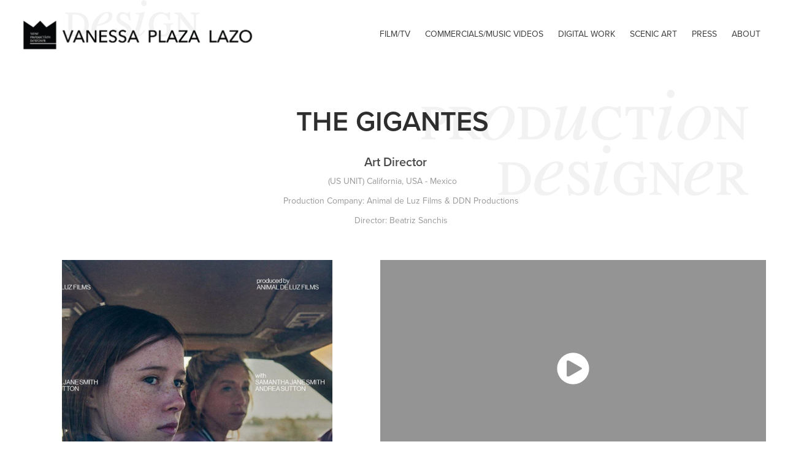

--- FILE ---
content_type: text/html; charset=utf-8
request_url: https://vaneplazalazo.com/the-gigantes
body_size: 8811
content:
<!DOCTYPE HTML>
<html lang="en-US">
<head>
  <meta charset="UTF-8" />
  <meta name="viewport" content="width=device-width, initial-scale=1" />
      <meta name="keywords"  content="Production Design,Art Direction,Reel,Film,Set Design,Production Designer,Art Director,Art Department,Vanessa Plaza Lazo,Vane Plaza Lazo,Plaza Lazo,website,portfolio,art" />
      <meta name="twitter:card"  content="summary_large_image" />
      <meta name="twitter:site"  content="@AdobePortfolio" />
      <meta  property="og:title" content="VANESSA PLAZA LAZO - THE GIGANTES" />
      <meta  property="og:image" content="https://cdn.myportfolio.com/3bb1d034-c6e1-4444-afd5-c71429ff9b42/6dc259ed-4fcc-4f7c-bb4f-da969add582f_rwc_0x0x2684x1492x2684.png?h=f308bc0205ce4d1f3ba4d40334c8d16a" />
        <link rel="icon" href="https://cdn.myportfolio.com/3bb1d034-c6e1-4444-afd5-c71429ff9b42/f27e52c9-e5b3-41b4-bbb6-1f291b74e934_carw_1x1x32.png?h=97145d2168518eeb759498f120650cd6" />
        <link rel="apple-touch-icon" href="https://cdn.myportfolio.com/3bb1d034-c6e1-4444-afd5-c71429ff9b42/38552ba1-a5a0-4606-9a07-a67f1bdc2e73_carw_1x1x180.png?h=915b2aaed3c5869efcb9f17d5711b246" />
      <link rel="stylesheet" href="/dist/css/main.css" type="text/css" />
      <link rel="stylesheet" href="https://cdn.myportfolio.com/3bb1d034-c6e1-4444-afd5-c71429ff9b42/69360e0fe4856bfb73a33a05d2ed673a1767897542.css?h=33f77d922843592e4a496cb6077731f8" type="text/css" />
    <link rel="canonical" href="https://vaneplazalazo.com/the-gigantes" />
      <title>VANESSA PLAZA LAZO - THE GIGANTES</title>
    <script type="text/javascript" src="//use.typekit.net/ik/[base64].js?cb=35f77bfb8b50944859ea3d3804e7194e7a3173fb" async onload="
    try {
      window.Typekit.load();
    } catch (e) {
      console.warn('Typekit not loaded.');
    }
    "></script>
</head>
  <body class="transition-enabled">  <div class='page-background-video page-background-video-with-panel'>
  </div>
  <div class="js-responsive-nav">
    <div class="responsive-nav">
      <div class="close-responsive-click-area js-close-responsive-nav">
        <div class="close-responsive-button"></div>
      </div>
          <div class="nav-container">
            <nav data-hover-hint="nav">
                <div class="gallery-title"><a href="/work" >FILM/TV</a></div>
                <div class="gallery-title"><a href="/adsmusic-video" >Commercials/Music videos</a></div>
                <div class="gallery-title"><a href="/digital-work" >DIGITAL WORK</a></div>
                <div class="gallery-title"><a href="/scenic-art" >SCENIC ART</a></div>
      <div class="page-title">
        <a href="/press" >PRESS</a>
      </div>
      <div class="page-title">
        <a href="/about" >ABOUT</a>
      </div>
            </nav>
          </div>
    </div>
  </div>
  <div class="site-wrap cfix js-site-wrap">
    <div class="site-container">
      <div class="site-content e2e-site-content">
        <header class="site-header">
          <div class="logo-container">
              <div class="logo-wrap" data-hover-hint="logo">
                    <div class="logo e2e-site-logo-text logo-image has-rollover ">
    <a href="/home" class="image-normal image-link">
      <img src="https://cdn.myportfolio.com/3bb1d034-c6e1-4444-afd5-c71429ff9b42/75c0c14a-e782-4b20-8649-155ea8bc32da_rwc_0x0x3350x638x4096.png?h=8b7ce32f547dc63ec2ed601635a2b152" alt="Vanessa Plaza Lazo">
    </a>
    <a href="/home" class="image-rollover image-link">
      <img src="https://cdn.myportfolio.com/3bb1d034-c6e1-4444-afd5-c71429ff9b42/b428e16b-50f7-42d4-833c-17aebe715d9b_rwc_0x0x3350x619x4096.png?h=837abe78f71d1e46a047c75a4d18b4cf" alt="Vanessa Plaza Lazo">
    </a>
</div>
              </div>
  <div class="hamburger-click-area js-hamburger">
    <div class="hamburger">
      <i></i>
      <i></i>
      <i></i>
    </div>
  </div>
          </div>
              <div class="nav-container">
                <nav data-hover-hint="nav">
                <div class="gallery-title"><a href="/work" >FILM/TV</a></div>
                <div class="gallery-title"><a href="/adsmusic-video" >Commercials/Music videos</a></div>
                <div class="gallery-title"><a href="/digital-work" >DIGITAL WORK</a></div>
                <div class="gallery-title"><a href="/scenic-art" >SCENIC ART</a></div>
      <div class="page-title">
        <a href="/press" >PRESS</a>
      </div>
      <div class="page-title">
        <a href="/about" >ABOUT</a>
      </div>
                </nav>
              </div>
        </header>
        <main>
  <div class="page-container" data-context="page.page.container" data-hover-hint="pageContainer">
    <section class="page standard-modules">
      <div class="page-content js-page-content" data-context="pages" data-identity="id:p63084459a132486d63b45597df5f05e4521cbe452a90572a33230">
        <div id="project-canvas" class="js-project-modules modules content">
          <div id="project-modules">
              
              
              
              
              
              <div class="project-module module text project-module-text align- js-project-module e2e-site-project-module-text">
  <div class="rich-text js-text-editable module-text"><div style="line-height:9px; text-align:center;" class="texteditor-inline-lineheight"><br></div><div style="line-height:9px; text-align:center;" class="texteditor-inline-lineheight"><br></div><div style="line-height:9px; text-align:center;" class="texteditor-inline-lineheight"><span style="color:#2f2e2e;" class="texteditor-inline-color"><span style="font-family:vcsm; font-weight:600;"><span style="font-size:45px;" class="texteditor-inline-fontsize">THE GIGANTES</span></span></span></div><div style="line-height:9px; text-align:center;" class="texteditor-inline-lineheight">     </div><div style="line-height:9px; text-align:center;" class="texteditor-inline-lineheight">    <span style="color:#4a4949;" class="texteditor-inline-color"><span style="font-family:vcsm; font-weight:600;"> Art Director</span></span>​​​​​​​   </div><div style="line-height:9px; text-align:center;" class="texteditor-inline-lineheight"><span style="font-size:14px;" class="texteditor-inline-fontsize">(US UNIT) California, USA - Mexico</span></div><div style="line-height:9px; text-align:center;" class="texteditor-inline-lineheight"><span style="font-size:14px;" class="texteditor-inline-fontsize">       Production Company: Animal de Luz Films &amp; DDN Productions</span></div><div style="line-height:9px; text-align:center;" class="texteditor-inline-lineheight"><span style="font-size:14px;" class="texteditor-inline-fontsize">       Director: Beatriz Sanchis</span></div></div>
</div>

              
              
              
              
              
              
              
              
              
              
              
              
              
              <div class="project-module module tree project-module-tree js-js-project-module e2e-site-project-module-tree" >
  <div class="tree-wrapper valign-top">
      <div class="tree-child-wrapper" style="flex: 12">
        
        <div class="project-module module image project-module-image js-js-project-module"  style="padding-top: px;
padding-bottom: px;
  width: 76%;
">

  

  
     <div class="js-lightbox" data-src="https://cdn.myportfolio.com/3bb1d034-c6e1-4444-afd5-c71429ff9b42/795e0891-9f98-4234-89cd-3e69a13fe8eb.jpg?h=30a1096f7bfc7171f0b5814d98b5eccc">
           <img
             class="js-lazy e2e-site-project-module-image"
             src="[data-uri]"
             data-src="https://cdn.myportfolio.com/3bb1d034-c6e1-4444-afd5-c71429ff9b42/795e0891-9f98-4234-89cd-3e69a13fe8eb_rw_1200.jpg?h=0aeed690a52a4ccbd14f22dfbe285d9b"
             data-srcset="https://cdn.myportfolio.com/3bb1d034-c6e1-4444-afd5-c71429ff9b42/795e0891-9f98-4234-89cd-3e69a13fe8eb_rw_600.jpg?h=df34022b23ff3ce3354d672e2f66cfd7 600w,https://cdn.myportfolio.com/3bb1d034-c6e1-4444-afd5-c71429ff9b42/795e0891-9f98-4234-89cd-3e69a13fe8eb_rw_1200.jpg?h=0aeed690a52a4ccbd14f22dfbe285d9b 1000w,"
             data-sizes="(max-width: 1000px) 100vw, 1000px"
             width="1000"
             height="0"
             style="padding-bottom: 142.83%; background: rgba(0, 0, 0, 0.03)"
             
           >
     </div>
  

</div>

        
        
        
        
        
        
        
      </div>
      <div class="tree-child-wrapper" style="flex: 13">
        
        
        <div class="project-module module video project-module-video js-js-project-module" style="padding-top: 0px;
padding-bottom: px;
  width: 100%;
">
    <div class="embed-dimensions" style="max-width: 1280px; max-height: 720px; margin: 0 auto;">
    <div class="embed-aspect-ratio" style="padding-bottom: 56.25%; position: relative; height: 0px;">
        <iframe title="Video Player" class="embed-content" src="https://www-ccv.adobe.io/v1/player/ccv/9Mc2VkQewww/embed?bgcolor=%23191919&lazyLoading=true&api_key=BehancePro2View" frameborder="0" allowfullscreen style="position: absolute; top: 0; left: 0; width: 100%; height: 100%;"></iframe>
    </div>
    </div>

    <div class="project-module module-caption-container js-caption-container align-left">
      <div class="rich-text module-caption js-text-editable"><p><br></p><p>Drowning in debt, JJ, a young woman from the US, escapes from Los Angeles to Baja California, Mexico, looking for an old lover to save her from her tumultuous existence. She is accompanied by Esmeralda, a 14-year-old Mexican teenager who escapes from home and offers her a tempting sum of money if she accepts to take her to see her father. Always with the threat of being discovered, they embark on an adventure through the desert in which JJ's bad decisions will increasingly complicate things; but, along the way, a special relationship will emerge between both of them.</p></div>
    </div>
</div>

        
        
        
        
        
        
      </div>
  </div>
</div>

              
              
              
              
              
              <div class="project-module module text project-module-text align- js-project-module e2e-site-project-module-text" style="padding-top: 87px;
padding-bottom: 0px;
">
  <div class="rich-text js-text-editable module-text"><div style="text-align:center;"><span style="font-family:vcsm; font-weight:600;"><span style="font-size:14px;" class="texteditor-inline-fontsize">YOU MAY ALSO WANT TO SEE</span></span></div></div>
</div>

              
              
              
              
          </div>
        </div>
      </div>
    </section>
          <section class="other-projects" data-context="page.page.other_pages" data-hover-hint="otherPages">
            <div class="title-wrapper">
              <div class="title-container">
              </div>
            </div>
            <div class="project-covers">
                  <a class="project-cover js-project-cover-touch hold-space" href="/fancy-florez-summer-staycation" data-context="pages" data-identity="id:p66204856ce713ceb1ac1a335a780b14a59421529d5f787af15455">
                    <div class="cover-content-container">
                      <div class="cover-image-wrap">
                        <div class="cover-image">
                            <div class="cover cover-normal">

            <img
              class="cover__img js-lazy"
              src="https://cdn.myportfolio.com/3bb1d034-c6e1-4444-afd5-c71429ff9b42/a40ee577-830f-47c8-abbf-e1e3b4fa54dc_carw_5x3x32.png?h=7b5429364c1ae1c32c50b86e4de03fd2"
              data-src="https://cdn.myportfolio.com/3bb1d034-c6e1-4444-afd5-c71429ff9b42/a40ee577-830f-47c8-abbf-e1e3b4fa54dc_car_5x3.png?h=1e1890c6fdfc604e3006b39c9caf7ab8"
              data-srcset="https://cdn.myportfolio.com/3bb1d034-c6e1-4444-afd5-c71429ff9b42/a40ee577-830f-47c8-abbf-e1e3b4fa54dc_carw_5x3x640.png?h=e0570c40c8afaa00e4de43238e9145e8 640w, https://cdn.myportfolio.com/3bb1d034-c6e1-4444-afd5-c71429ff9b42/a40ee577-830f-47c8-abbf-e1e3b4fa54dc_carw_5x3x1280.png?h=fc35a82a01fe98f35c854ee120ea647c 1280w, https://cdn.myportfolio.com/3bb1d034-c6e1-4444-afd5-c71429ff9b42/a40ee577-830f-47c8-abbf-e1e3b4fa54dc_carw_5x3x1366.png?h=9a21e7a158e5f6802f93f2e96552da67 1366w, https://cdn.myportfolio.com/3bb1d034-c6e1-4444-afd5-c71429ff9b42/a40ee577-830f-47c8-abbf-e1e3b4fa54dc_carw_5x3x1920.png?h=b61cf0a3bab05ef17f72faebd27689e6 1920w, https://cdn.myportfolio.com/3bb1d034-c6e1-4444-afd5-c71429ff9b42/a40ee577-830f-47c8-abbf-e1e3b4fa54dc_carw_5x3x2560.png?h=53c0bad10525217f35534953567d6c79 2560w, https://cdn.myportfolio.com/3bb1d034-c6e1-4444-afd5-c71429ff9b42/a40ee577-830f-47c8-abbf-e1e3b4fa54dc_carw_5x3x5120.png?h=1f46e41974aef71b52a2e1915664f999 5120w"
              data-sizes="(max-width: 540px) 100vw, (max-width: 768px) 50vw, calc(1600px / 4)"
            >
                                      </div>
                        </div>
                      </div>
                      <div class="details-wrap">
                        <div class="details">
                          <div class="details-inner">
                              <div class="title preserve-whitespace">FANCY FLOREZ'S SUMMER STAYCATION</div>
                          </div>
                        </div>
                      </div>
                    </div>
                  </a>
                  <a class="project-cover js-project-cover-touch hold-space" href="/murder-myster-makeup" data-context="pages" data-identity="id:p6622e4b15cae1a03b8b1eac254e01308280e4256abff80d204550">
                    <div class="cover-content-container">
                      <div class="cover-image-wrap">
                        <div class="cover-image">
                            <div class="cover cover-normal">

            <img
              class="cover__img js-lazy"
              src="https://cdn.myportfolio.com/3bb1d034-c6e1-4444-afd5-c71429ff9b42/b37c6218-eba6-4af5-9796-97385e508020_carw_5x3x32.jpg?h=9418808f5353a9a680df9de2cd94d006"
              data-src="https://cdn.myportfolio.com/3bb1d034-c6e1-4444-afd5-c71429ff9b42/b37c6218-eba6-4af5-9796-97385e508020_car_5x3.jpg?h=55e0962d0c5bfd103bfb38b3487c6a6f"
              data-srcset="https://cdn.myportfolio.com/3bb1d034-c6e1-4444-afd5-c71429ff9b42/b37c6218-eba6-4af5-9796-97385e508020_carw_5x3x640.jpg?h=0fe894f09622c1de516dc7d932ed973a 640w, https://cdn.myportfolio.com/3bb1d034-c6e1-4444-afd5-c71429ff9b42/b37c6218-eba6-4af5-9796-97385e508020_carw_5x3x1280.jpg?h=274944f0e4286adc98102d23ed6f6aa3 1280w, https://cdn.myportfolio.com/3bb1d034-c6e1-4444-afd5-c71429ff9b42/b37c6218-eba6-4af5-9796-97385e508020_carw_5x3x1366.jpg?h=98c3bf1ea8a431d620b645f34bb654f9 1366w, https://cdn.myportfolio.com/3bb1d034-c6e1-4444-afd5-c71429ff9b42/b37c6218-eba6-4af5-9796-97385e508020_carw_5x3x1920.jpg?h=b80f1f4ecf810b91c32c15b37bd214f8 1920w, https://cdn.myportfolio.com/3bb1d034-c6e1-4444-afd5-c71429ff9b42/b37c6218-eba6-4af5-9796-97385e508020_carw_5x3x2560.jpg?h=5c9828a5df55a9fec27408e64eefa76f 2560w, https://cdn.myportfolio.com/3bb1d034-c6e1-4444-afd5-c71429ff9b42/b37c6218-eba6-4af5-9796-97385e508020_carw_5x3x5120.jpg?h=02cdbd53cbf7eb4687ce97918968b7c6 5120w"
              data-sizes="(max-width: 540px) 100vw, (max-width: 768px) 50vw, calc(1600px / 4)"
            >
                                      </div>
                        </div>
                      </div>
                      <div class="details-wrap">
                        <div class="details">
                          <div class="details-inner">
                              <div class="title preserve-whitespace">MURDER MYSTER &amp; MAKEUP</div>
                          </div>
                        </div>
                      </div>
                    </div>
                  </a>
                  <a class="project-cover js-project-cover-touch hold-space" href="/clotheline" data-context="pages" data-identity="id:p611314247799da65644a8c3dbc96bed8d2a61f494d9c0f6b72389">
                    <div class="cover-content-container">
                      <div class="cover-image-wrap">
                        <div class="cover-image">
                            <div class="cover cover-normal">

            <img
              class="cover__img js-lazy"
              src="https://cdn.myportfolio.com/3bb1d034-c6e1-4444-afd5-c71429ff9b42/f2d2e058-925e-421f-a6dd-5f5ddc6b8f70_carw_5x3x32.png?h=c0deb3a19758c7e3bcdb510c40afb64a"
              data-src="https://cdn.myportfolio.com/3bb1d034-c6e1-4444-afd5-c71429ff9b42/f2d2e058-925e-421f-a6dd-5f5ddc6b8f70_car_5x3.png?h=3c26a1704b20bb0a32acc8aaea804e49"
              data-srcset="https://cdn.myportfolio.com/3bb1d034-c6e1-4444-afd5-c71429ff9b42/f2d2e058-925e-421f-a6dd-5f5ddc6b8f70_carw_5x3x640.png?h=0b9285575f8a72e353c99ecfdb12360c 640w, https://cdn.myportfolio.com/3bb1d034-c6e1-4444-afd5-c71429ff9b42/f2d2e058-925e-421f-a6dd-5f5ddc6b8f70_carw_5x3x1280.png?h=4056618aba8ba9ec5dd11244aee3bf80 1280w, https://cdn.myportfolio.com/3bb1d034-c6e1-4444-afd5-c71429ff9b42/f2d2e058-925e-421f-a6dd-5f5ddc6b8f70_carw_5x3x1366.png?h=edf104c1e7c33e65aefdfd9459c99bfe 1366w, https://cdn.myportfolio.com/3bb1d034-c6e1-4444-afd5-c71429ff9b42/f2d2e058-925e-421f-a6dd-5f5ddc6b8f70_carw_5x3x1920.png?h=0474a2c964c1f86bd9855123ecfdc2ed 1920w, https://cdn.myportfolio.com/3bb1d034-c6e1-4444-afd5-c71429ff9b42/f2d2e058-925e-421f-a6dd-5f5ddc6b8f70_carw_5x3x2560.png?h=f825772fd32fdfbff169a5fc7d45adfc 2560w, https://cdn.myportfolio.com/3bb1d034-c6e1-4444-afd5-c71429ff9b42/f2d2e058-925e-421f-a6dd-5f5ddc6b8f70_carw_5x3x5120.png?h=077ec7223117164c609e65ddfde6481b 5120w"
              data-sizes="(max-width: 540px) 100vw, (max-width: 768px) 50vw, calc(1600px / 4)"
            >
                                      </div>
                        </div>
                      </div>
                      <div class="details-wrap">
                        <div class="details">
                          <div class="details-inner">
                              <div class="title preserve-whitespace">CLOTHESLINE</div>
                          </div>
                        </div>
                      </div>
                    </div>
                  </a>
                  <a class="project-cover js-project-cover-touch hold-space" href="/frank-emmet" data-context="pages" data-identity="id:p61130fb04a5c53bd8abacde5bd32e0f5ffcdf027ed6465473b863">
                    <div class="cover-content-container">
                      <div class="cover-image-wrap">
                        <div class="cover-image">
                            <div class="cover cover-normal">

            <img
              class="cover__img js-lazy"
              src="https://cdn.myportfolio.com/3bb1d034-c6e1-4444-afd5-c71429ff9b42/030c38f2-0e23-4d50-8d52-0dc57c92bb5b_carw_5x3x32.png?h=4666e210951a9a5d3ab956f21c4523f5"
              data-src="https://cdn.myportfolio.com/3bb1d034-c6e1-4444-afd5-c71429ff9b42/030c38f2-0e23-4d50-8d52-0dc57c92bb5b_car_5x3.png?h=7fc4547b5255bd7350254778e220a41d"
              data-srcset="https://cdn.myportfolio.com/3bb1d034-c6e1-4444-afd5-c71429ff9b42/030c38f2-0e23-4d50-8d52-0dc57c92bb5b_carw_5x3x640.png?h=217ba8f6d2b88c061c7070105b26c900 640w, https://cdn.myportfolio.com/3bb1d034-c6e1-4444-afd5-c71429ff9b42/030c38f2-0e23-4d50-8d52-0dc57c92bb5b_carw_5x3x1280.png?h=32bd0d4ae9e4780e77356cf4e7b24082 1280w, https://cdn.myportfolio.com/3bb1d034-c6e1-4444-afd5-c71429ff9b42/030c38f2-0e23-4d50-8d52-0dc57c92bb5b_carw_5x3x1366.png?h=8e2e32d22d345f93562531dfedae7775 1366w, https://cdn.myportfolio.com/3bb1d034-c6e1-4444-afd5-c71429ff9b42/030c38f2-0e23-4d50-8d52-0dc57c92bb5b_carw_5x3x1920.png?h=f6db3935b25b8c96e0b2d740701be3d2 1920w, https://cdn.myportfolio.com/3bb1d034-c6e1-4444-afd5-c71429ff9b42/030c38f2-0e23-4d50-8d52-0dc57c92bb5b_carw_5x3x2560.png?h=653fb767e451fd1a0f1733fd0e6f7dfb 2560w, https://cdn.myportfolio.com/3bb1d034-c6e1-4444-afd5-c71429ff9b42/030c38f2-0e23-4d50-8d52-0dc57c92bb5b_carw_5x3x5120.png?h=17b835970c9d487070fe90bbdf97a87c 5120w"
              data-sizes="(max-width: 540px) 100vw, (max-width: 768px) 50vw, calc(1600px / 4)"
            >
                                      </div>
                        </div>
                      </div>
                      <div class="details-wrap">
                        <div class="details">
                          <div class="details-inner">
                              <div class="title preserve-whitespace">FRANK &amp; EMMET</div>
                          </div>
                        </div>
                      </div>
                    </div>
                  </a>
                  <a class="project-cover js-project-cover-touch hold-space" href="/out-of-this-world" data-context="pages" data-identity="id:p630a9d9c23648669968e97b7eba5562505bce9c010906f1ae37c5">
                    <div class="cover-content-container">
                      <div class="cover-image-wrap">
                        <div class="cover-image">
                            <div class="cover cover-normal">

            <img
              class="cover__img js-lazy"
              src="https://cdn.myportfolio.com/3bb1d034-c6e1-4444-afd5-c71429ff9b42/b10b3fa6-4e95-41a1-987f-006165605cba_carw_5x3x32.png?h=fd0f90c494d66a9b9cc1fce60558bd1c"
              data-src="https://cdn.myportfolio.com/3bb1d034-c6e1-4444-afd5-c71429ff9b42/b10b3fa6-4e95-41a1-987f-006165605cba_car_5x3.png?h=f0b822b9c08f3f88730641d84a942292"
              data-srcset="https://cdn.myportfolio.com/3bb1d034-c6e1-4444-afd5-c71429ff9b42/b10b3fa6-4e95-41a1-987f-006165605cba_carw_5x3x640.png?h=1d16c7d37dda9956067a7d3ca1089430 640w, https://cdn.myportfolio.com/3bb1d034-c6e1-4444-afd5-c71429ff9b42/b10b3fa6-4e95-41a1-987f-006165605cba_carw_5x3x1280.png?h=6c496cc3c9e824f165226913f97666ad 1280w, https://cdn.myportfolio.com/3bb1d034-c6e1-4444-afd5-c71429ff9b42/b10b3fa6-4e95-41a1-987f-006165605cba_carw_5x3x1366.png?h=70f997c2e2a08fdbae537019a217a228 1366w, https://cdn.myportfolio.com/3bb1d034-c6e1-4444-afd5-c71429ff9b42/b10b3fa6-4e95-41a1-987f-006165605cba_carw_5x3x1920.png?h=7465693b8ab2c51eea3858ba9da161e1 1920w, https://cdn.myportfolio.com/3bb1d034-c6e1-4444-afd5-c71429ff9b42/b10b3fa6-4e95-41a1-987f-006165605cba_carw_5x3x2560.png?h=6f157fead25db6855243c046a8a1d900 2560w, https://cdn.myportfolio.com/3bb1d034-c6e1-4444-afd5-c71429ff9b42/b10b3fa6-4e95-41a1-987f-006165605cba_carw_5x3x5120.png?h=a0f1b3ac86988f39f74b57f25f6ea63a 5120w"
              data-sizes="(max-width: 540px) 100vw, (max-width: 768px) 50vw, calc(1600px / 4)"
            >
                                      </div>
                        </div>
                      </div>
                      <div class="details-wrap">
                        <div class="details">
                          <div class="details-inner">
                              <div class="title preserve-whitespace">OUT OF THIS WORLD</div>
                          </div>
                        </div>
                      </div>
                    </div>
                  </a>
                  <a class="project-cover js-project-cover-touch hold-space" href="/greenwood-ave-vr" data-context="pages" data-identity="id:p6113146c5d1327ec6402f5a5c0009e2cbcbad2cd0a4325301c5ab">
                    <div class="cover-content-container">
                      <div class="cover-image-wrap">
                        <div class="cover-image">
                            <div class="cover cover-normal">

            <img
              class="cover__img js-lazy"
              src="https://cdn.myportfolio.com/3bb1d034-c6e1-4444-afd5-c71429ff9b42/09e6dd1a-175b-4083-8686-33f3f02675c7_carw_5x3x32.jpg?h=eedf16b021ab43472f07b51704d70345"
              data-src="https://cdn.myportfolio.com/3bb1d034-c6e1-4444-afd5-c71429ff9b42/09e6dd1a-175b-4083-8686-33f3f02675c7_car_5x3.jpg?h=86c10314d65e628e77131e7d5036839c"
              data-srcset="https://cdn.myportfolio.com/3bb1d034-c6e1-4444-afd5-c71429ff9b42/09e6dd1a-175b-4083-8686-33f3f02675c7_carw_5x3x640.jpg?h=0e6352026d6ef50ab4c8d1326ab0b17e 640w, https://cdn.myportfolio.com/3bb1d034-c6e1-4444-afd5-c71429ff9b42/09e6dd1a-175b-4083-8686-33f3f02675c7_carw_5x3x1280.jpg?h=fc99a42e95bb2f41100184379ebb3794 1280w, https://cdn.myportfolio.com/3bb1d034-c6e1-4444-afd5-c71429ff9b42/09e6dd1a-175b-4083-8686-33f3f02675c7_carw_5x3x1366.jpg?h=eccb5d522b3a47e96942662761ac6bdd 1366w, https://cdn.myportfolio.com/3bb1d034-c6e1-4444-afd5-c71429ff9b42/09e6dd1a-175b-4083-8686-33f3f02675c7_carw_5x3x1920.jpg?h=2af1a954e261901779920012a5ebe0fd 1920w, https://cdn.myportfolio.com/3bb1d034-c6e1-4444-afd5-c71429ff9b42/09e6dd1a-175b-4083-8686-33f3f02675c7_carw_5x3x2560.jpg?h=a700f96127159e379c570163910a3b28 2560w, https://cdn.myportfolio.com/3bb1d034-c6e1-4444-afd5-c71429ff9b42/09e6dd1a-175b-4083-8686-33f3f02675c7_carw_5x3x5120.jpg?h=a7cc2797517b85b6cfbe956e65acab65 5120w"
              data-sizes="(max-width: 540px) 100vw, (max-width: 768px) 50vw, calc(1600px / 4)"
            >
                                      </div>
                        </div>
                      </div>
                      <div class="details-wrap">
                        <div class="details">
                          <div class="details-inner">
                              <div class="title preserve-whitespace">GREENWOOD AVE VR</div>
                          </div>
                        </div>
                      </div>
                    </div>
                  </a>
                  <a class="project-cover js-project-cover-touch hold-space" href="/lenovo-lnit-season-2" data-context="pages" data-identity="id:p642df1524580efb84ea012f2df0e1f8af819cfe47afba04780f26">
                    <div class="cover-content-container">
                      <div class="cover-image-wrap">
                        <div class="cover-image">
                            <div class="cover cover-normal">

            <img
              class="cover__img js-lazy"
              src="https://cdn.myportfolio.com/3bb1d034-c6e1-4444-afd5-c71429ff9b42/a51110ef-3d60-439b-9125-7a144f6c1184_carw_5x3x32.jpg?h=482403bf3559ee7f71017f8c1cb1514e"
              data-src="https://cdn.myportfolio.com/3bb1d034-c6e1-4444-afd5-c71429ff9b42/a51110ef-3d60-439b-9125-7a144f6c1184_car_5x3.jpg?h=343bb321629b3754a0d8a6cc0b67613f"
              data-srcset="https://cdn.myportfolio.com/3bb1d034-c6e1-4444-afd5-c71429ff9b42/a51110ef-3d60-439b-9125-7a144f6c1184_carw_5x3x640.jpg?h=1ae5e9254ddb7f72d31b62e0b4710648 640w, https://cdn.myportfolio.com/3bb1d034-c6e1-4444-afd5-c71429ff9b42/a51110ef-3d60-439b-9125-7a144f6c1184_carw_5x3x1280.jpg?h=7b78bfde38e77e9750bb486edc95f194 1280w, https://cdn.myportfolio.com/3bb1d034-c6e1-4444-afd5-c71429ff9b42/a51110ef-3d60-439b-9125-7a144f6c1184_carw_5x3x1366.jpg?h=266e2611871db0351891d6a40b0fe82f 1366w, https://cdn.myportfolio.com/3bb1d034-c6e1-4444-afd5-c71429ff9b42/a51110ef-3d60-439b-9125-7a144f6c1184_carw_5x3x1920.jpg?h=1ce5af215f66098859493c483c012dca 1920w, https://cdn.myportfolio.com/3bb1d034-c6e1-4444-afd5-c71429ff9b42/a51110ef-3d60-439b-9125-7a144f6c1184_carw_5x3x2560.jpg?h=8e565c5499448333945516dd013344b6 2560w, https://cdn.myportfolio.com/3bb1d034-c6e1-4444-afd5-c71429ff9b42/a51110ef-3d60-439b-9125-7a144f6c1184_carw_5x3x5120.jpg?h=f0a9bf38c7061a1116793ac11a3ab980 5120w"
              data-sizes="(max-width: 540px) 100vw, (max-width: 768px) 50vw, calc(1600px / 4)"
            >
                                      </div>
                        </div>
                      </div>
                      <div class="details-wrap">
                        <div class="details">
                          <div class="details-inner">
                              <div class="title preserve-whitespace">LENOVO LNIT SEASON 2</div>
                          </div>
                        </div>
                      </div>
                    </div>
                  </a>
                  <a class="project-cover js-project-cover-touch hold-space" href="/your-face-sounds-familiar" data-context="pages" data-identity="id:p611413a953435298101a319d5bd15703c2a0f4347761b6c673296">
                    <div class="cover-content-container">
                      <div class="cover-image-wrap">
                        <div class="cover-image">
                            <div class="cover cover-normal">

            <img
              class="cover__img js-lazy"
              src="https://cdn.myportfolio.com/3bb1d034-c6e1-4444-afd5-c71429ff9b42/785fb666-e7e3-46b6-9b34-ccdf6a6ed561_carw_5x3x32.JPG?h=f4b96bd8f44f197916b0efaeb1b17fb7"
              data-src="https://cdn.myportfolio.com/3bb1d034-c6e1-4444-afd5-c71429ff9b42/785fb666-e7e3-46b6-9b34-ccdf6a6ed561_car_5x3.JPG?h=031a0f8581ea6fd5a8e66e726c4f5906"
              data-srcset="https://cdn.myportfolio.com/3bb1d034-c6e1-4444-afd5-c71429ff9b42/785fb666-e7e3-46b6-9b34-ccdf6a6ed561_carw_5x3x640.JPG?h=7eb195bd57622cdce79378653d1616ea 640w, https://cdn.myportfolio.com/3bb1d034-c6e1-4444-afd5-c71429ff9b42/785fb666-e7e3-46b6-9b34-ccdf6a6ed561_carw_5x3x1280.JPG?h=005f00ac2acbcee6846502ec14735b61 1280w, https://cdn.myportfolio.com/3bb1d034-c6e1-4444-afd5-c71429ff9b42/785fb666-e7e3-46b6-9b34-ccdf6a6ed561_carw_5x3x1366.JPG?h=ee6192f02f8de34615c4b496ad8c537c 1366w, https://cdn.myportfolio.com/3bb1d034-c6e1-4444-afd5-c71429ff9b42/785fb666-e7e3-46b6-9b34-ccdf6a6ed561_carw_5x3x1920.JPG?h=aa63fcc1a44201e6354d2b598824321d 1920w, https://cdn.myportfolio.com/3bb1d034-c6e1-4444-afd5-c71429ff9b42/785fb666-e7e3-46b6-9b34-ccdf6a6ed561_carw_5x3x2560.JPG?h=58df189c3050e14cbe43c52d18eccbc8 2560w, https://cdn.myportfolio.com/3bb1d034-c6e1-4444-afd5-c71429ff9b42/785fb666-e7e3-46b6-9b34-ccdf6a6ed561_carw_5x3x5120.JPG?h=6c77d9cd81c9240226785f2b23e8d834 5120w"
              data-sizes="(max-width: 540px) 100vw, (max-width: 768px) 50vw, calc(1600px / 4)"
            >
                                      </div>
                        </div>
                      </div>
                      <div class="details-wrap">
                        <div class="details">
                          <div class="details-inner">
                              <div class="title preserve-whitespace">YOUR FACE SOUNDS FAMILIAR</div>
                          </div>
                        </div>
                      </div>
                    </div>
                  </a>
                  <a class="project-cover js-project-cover-touch hold-space" href="/sunrise-ruby" data-context="pages" data-identity="id:p642df10920bf2123674503f978fb039cb6918f0cb309f40ee377d">
                    <div class="cover-content-container">
                      <div class="cover-image-wrap">
                        <div class="cover-image">
                            <div class="cover cover-normal">

            <img
              class="cover__img js-lazy"
              src="https://cdn.myportfolio.com/3bb1d034-c6e1-4444-afd5-c71429ff9b42/525b12e7-082f-4fa3-9753-c30999f0d301_carw_5x3x32.png?h=52221fbd6ce89af599301a714c58c54d"
              data-src="https://cdn.myportfolio.com/3bb1d034-c6e1-4444-afd5-c71429ff9b42/525b12e7-082f-4fa3-9753-c30999f0d301_car_5x3.png?h=54f238532b40225318822575c777a017"
              data-srcset="https://cdn.myportfolio.com/3bb1d034-c6e1-4444-afd5-c71429ff9b42/525b12e7-082f-4fa3-9753-c30999f0d301_carw_5x3x640.png?h=8c11eba723335fe985f30e26a50bff19 640w, https://cdn.myportfolio.com/3bb1d034-c6e1-4444-afd5-c71429ff9b42/525b12e7-082f-4fa3-9753-c30999f0d301_carw_5x3x1280.png?h=66b7db77e19621e2924bd8c4b11db2a2 1280w, https://cdn.myportfolio.com/3bb1d034-c6e1-4444-afd5-c71429ff9b42/525b12e7-082f-4fa3-9753-c30999f0d301_carw_5x3x1366.png?h=38c8549f7c34ff219564f2f618c0e8da 1366w, https://cdn.myportfolio.com/3bb1d034-c6e1-4444-afd5-c71429ff9b42/525b12e7-082f-4fa3-9753-c30999f0d301_carw_5x3x1920.png?h=24089713269b438e890c752d86c330fe 1920w, https://cdn.myportfolio.com/3bb1d034-c6e1-4444-afd5-c71429ff9b42/525b12e7-082f-4fa3-9753-c30999f0d301_carw_5x3x2560.png?h=168d4ea7ca6e26ffd452f9ed16ac07cc 2560w, https://cdn.myportfolio.com/3bb1d034-c6e1-4444-afd5-c71429ff9b42/525b12e7-082f-4fa3-9753-c30999f0d301_carw_5x3x5120.png?h=3a2280657de8dbcdda079ef39d910a6a 5120w"
              data-sizes="(max-width: 540px) 100vw, (max-width: 768px) 50vw, calc(1600px / 4)"
            >
                                      </div>
                        </div>
                      </div>
                      <div class="details-wrap">
                        <div class="details">
                          <div class="details-inner">
                              <div class="title preserve-whitespace">SUNRISE RUBY</div>
                          </div>
                        </div>
                      </div>
                    </div>
                  </a>
                  <a class="project-cover js-project-cover-touch hold-space" href="/the-way" data-context="pages" data-identity="id:p630a993fd46e8163dcf6b16c7f33769f12768b397192008feb593">
                    <div class="cover-content-container">
                      <div class="cover-image-wrap">
                        <div class="cover-image">
                            <div class="cover cover-normal">

            <img
              class="cover__img js-lazy"
              src="https://cdn.myportfolio.com/3bb1d034-c6e1-4444-afd5-c71429ff9b42/486824d2-15db-4c77-bbad-27c8ef54450f_carw_5x3x32.png?h=e5d995415eefa5c222f0687544bea667"
              data-src="https://cdn.myportfolio.com/3bb1d034-c6e1-4444-afd5-c71429ff9b42/486824d2-15db-4c77-bbad-27c8ef54450f_car_5x3.png?h=4087a8fe3838f815325cb494ab3b0880"
              data-srcset="https://cdn.myportfolio.com/3bb1d034-c6e1-4444-afd5-c71429ff9b42/486824d2-15db-4c77-bbad-27c8ef54450f_carw_5x3x640.png?h=643a373ae5b239a110d4f88940ccc312 640w, https://cdn.myportfolio.com/3bb1d034-c6e1-4444-afd5-c71429ff9b42/486824d2-15db-4c77-bbad-27c8ef54450f_carw_5x3x1280.png?h=7f445c045fb8032aa608c74bad30d536 1280w, https://cdn.myportfolio.com/3bb1d034-c6e1-4444-afd5-c71429ff9b42/486824d2-15db-4c77-bbad-27c8ef54450f_carw_5x3x1366.png?h=5ee8fb48a167820341ef4c2491b67080 1366w, https://cdn.myportfolio.com/3bb1d034-c6e1-4444-afd5-c71429ff9b42/486824d2-15db-4c77-bbad-27c8ef54450f_carw_5x3x1920.png?h=2435b92c23f204be2ba60ed5923d420b 1920w, https://cdn.myportfolio.com/3bb1d034-c6e1-4444-afd5-c71429ff9b42/486824d2-15db-4c77-bbad-27c8ef54450f_carw_5x3x2560.png?h=5392d1378727a76469f896f680b5a015 2560w, https://cdn.myportfolio.com/3bb1d034-c6e1-4444-afd5-c71429ff9b42/486824d2-15db-4c77-bbad-27c8ef54450f_carw_5x3x5120.png?h=b8fbacdff10664c9c2f174d9040eb97f 5120w"
              data-sizes="(max-width: 540px) 100vw, (max-width: 768px) 50vw, calc(1600px / 4)"
            >
                                      </div>
                        </div>
                      </div>
                      <div class="details-wrap">
                        <div class="details">
                          <div class="details-inner">
                              <div class="title preserve-whitespace">THE WAY</div>
                          </div>
                        </div>
                      </div>
                    </div>
                  </a>
            </div>
          </section>
  </div>
              <footer class="site-footer" data-hover-hint="footer">
                  <div class="social pf-footer-social" data-context="theme.footer" data-hover-hint="footerSocialIcons">
                    <ul>
                            <li>
                              <a href="https://www.linkedin.com/in/vanessaplazalazo/" target="_blank">
                                <svg version="1.1" id="Layer_1" xmlns="http://www.w3.org/2000/svg" xmlns:xlink="http://www.w3.org/1999/xlink" viewBox="0 0 30 24" style="enable-background:new 0 0 30 24;" xml:space="preserve" class="icon">
                                <path id="path-1_24_" d="M19.6,19v-5.8c0-1.4-0.5-2.4-1.7-2.4c-1,0-1.5,0.7-1.8,1.3C16,12.3,16,12.6,16,13v6h-3.4
                                  c0,0,0.1-9.8,0-10.8H16v1.5c0,0,0,0,0,0h0v0C16.4,9,17.2,7.9,19,7.9c2.3,0,4,1.5,4,4.9V19H19.6z M8.9,6.7L8.9,6.7
                                  C7.7,6.7,7,5.9,7,4.9C7,3.8,7.8,3,8.9,3s1.9,0.8,1.9,1.9C10.9,5.9,10.1,6.7,8.9,6.7z M10.6,19H7.2V8.2h3.4V19z"/>
                                </svg>
                              </a>
                            </li>
                            <li>
                              <a href="https://www.instagram.com/vaneplazalazo/" target="_blank">
                                <svg version="1.1" id="Layer_1" xmlns="http://www.w3.org/2000/svg" xmlns:xlink="http://www.w3.org/1999/xlink" viewBox="0 0 30 24" style="enable-background:new 0 0 30 24;" xml:space="preserve" class="icon">
                                <g>
                                  <path d="M15,5.4c2.1,0,2.4,0,3.2,0c0.8,0,1.2,0.2,1.5,0.3c0.4,0.1,0.6,0.3,0.9,0.6c0.3,0.3,0.5,0.5,0.6,0.9
                                    c0.1,0.3,0.2,0.7,0.3,1.5c0,0.8,0,1.1,0,3.2s0,2.4,0,3.2c0,0.8-0.2,1.2-0.3,1.5c-0.1,0.4-0.3,0.6-0.6,0.9c-0.3,0.3-0.5,0.5-0.9,0.6
                                    c-0.3,0.1-0.7,0.2-1.5,0.3c-0.8,0-1.1,0-3.2,0s-2.4,0-3.2,0c-0.8,0-1.2-0.2-1.5-0.3c-0.4-0.1-0.6-0.3-0.9-0.6
                                    c-0.3-0.3-0.5-0.5-0.6-0.9c-0.1-0.3-0.2-0.7-0.3-1.5c0-0.8,0-1.1,0-3.2s0-2.4,0-3.2c0-0.8,0.2-1.2,0.3-1.5c0.1-0.4,0.3-0.6,0.6-0.9
                                    c0.3-0.3,0.5-0.5,0.9-0.6c0.3-0.1,0.7-0.2,1.5-0.3C12.6,5.4,12.9,5.4,15,5.4 M15,4c-2.2,0-2.4,0-3.3,0c-0.9,0-1.4,0.2-1.9,0.4
                                    c-0.5,0.2-1,0.5-1.4,0.9C7.9,5.8,7.6,6.2,7.4,6.8C7.2,7.3,7.1,7.9,7,8.7C7,9.6,7,9.8,7,12s0,2.4,0,3.3c0,0.9,0.2,1.4,0.4,1.9
                                    c0.2,0.5,0.5,1,0.9,1.4c0.4,0.4,0.9,0.7,1.4,0.9c0.5,0.2,1.1,0.3,1.9,0.4c0.9,0,1.1,0,3.3,0s2.4,0,3.3,0c0.9,0,1.4-0.2,1.9-0.4
                                    c0.5-0.2,1-0.5,1.4-0.9c0.4-0.4,0.7-0.9,0.9-1.4c0.2-0.5,0.3-1.1,0.4-1.9c0-0.9,0-1.1,0-3.3s0-2.4,0-3.3c0-0.9-0.2-1.4-0.4-1.9
                                    c-0.2-0.5-0.5-1-0.9-1.4c-0.4-0.4-0.9-0.7-1.4-0.9c-0.5-0.2-1.1-0.3-1.9-0.4C17.4,4,17.2,4,15,4L15,4L15,4z"/>
                                  <path d="M15,7.9c-2.3,0-4.1,1.8-4.1,4.1s1.8,4.1,4.1,4.1s4.1-1.8,4.1-4.1S17.3,7.9,15,7.9L15,7.9z M15,14.7c-1.5,0-2.7-1.2-2.7-2.7
                                    c0-1.5,1.2-2.7,2.7-2.7s2.7,1.2,2.7,2.7C17.7,13.5,16.5,14.7,15,14.7L15,14.7z"/>
                                  <path d="M20.2,7.7c0,0.5-0.4,1-1,1s-1-0.4-1-1s0.4-1,1-1S20.2,7.2,20.2,7.7L20.2,7.7z"/>
                                </g>
                                </svg>
                              </a>
                            </li>
                            <li>
                              <a href="https://www.imdb.com/name/nm9818475/" target="_blank">
                                <svg version="1.1" id="Layer_1" xmlns="http://www.w3.org/2000/svg" xmlns:xlink="http://www.w3.org/1999/xlink" viewBox="0 0 30 24" style="enable-background:new 0 0 30 24;" xml:space="preserve" class="icon">
                                <g>
                                  <rect x="3.9" y="7.5" class="st0" width="2.3" height="8.9"/>
                                  <path class="st0" d="M11.1,7.5l-0.5,4.1l-0.3-2.2C10.2,8.7,10.2,8,10,7.5H7v8.9h2.1v-5.9l0.8,5.9h1.4l0.8-6v6h2.1V7.5H11.1z"/>
                                  <path class="st0" d="M17.6,16.4c0.5,0,1,0,1.2-0.1c0.3,0,0.5-0.1,0.7-0.3c0.1-0.1,0.3-0.4,0.4-0.7c0.1-0.3,0.1-0.8,0.1-1.6v-3
                                    c0-0.8,0-1.4-0.1-1.6c0-0.3-0.1-0.5-0.4-0.8c-0.1-0.3-0.4-0.4-0.8-0.5c-0.4-0.1-1.1-0.1-2.2-0.1h-1.8v8.9H17.6z M17.7,9.1
                                    c0.1,0,0.1,0.1,0.1,0.3c0,0.1,0,0.4,0,0.8v3.4c0,0.5,0,1-0.1,1.1s-0.3,0.1-0.5,0.1V9C17.4,9,17.6,9,17.7,9.1z"/>
                                  <path class="st0" d="M20.9,7.5v8.9h2.1l0.1-0.5c0.1,0.3,0.4,0.4,0.7,0.5s0.5,0.1,0.8,0.1c0.4,0,0.7-0.1,1-0.3
                                    c0.3-0.1,0.4-0.4,0.5-0.7c0-0.3,0.1-0.7,0.1-1.2v-2.5c0-0.5,0-0.8,0-1.1c0-0.1-0.1-0.3-0.1-0.5c-0.1-0.1-0.3-0.3-0.5-0.4
                                    S25,9.7,24.7,9.7s-0.5,0-0.8,0.1s-0.4,0.3-0.5,0.5V7.5H20.9z M23.9,14.2c0,0.4,0,0.7,0,0.8c0,0.1-0.3,0.1-0.4,0.1
                                    c-0.1,0-0.3,0-0.3-0.1c0-0.1-0.1-0.4-0.1-0.7V12c0-0.4,0-0.7,0-0.7c0-0.1,0.1-0.1,0.3-0.1s0.3,0,0.4,0.1c0,0.1,0.1,0.4,0.1,0.7
                                    V14.2z"/>
                                </g>
                                </svg>
                              </a>
                            </li>
                    </ul>
                  </div>
                <div class="footer-text">
                  Production Designer | Art Director | Local 800
                </div>
              </footer>
        </main>
      </div>
    </div>
  </div>
</body>
<script type="text/javascript">
  // fix for Safari's back/forward cache
  window.onpageshow = function(e) {
    if (e.persisted) { window.location.reload(); }
  };
</script>
  <script type="text/javascript">var __config__ = {"page_id":"p63084459a132486d63b45597df5f05e4521cbe452a90572a33230","theme":{"name":"geometric"},"pageTransition":true,"linkTransition":true,"disableDownload":true,"localizedValidationMessages":{"required":"This field is required","Email":"This field must be a valid email address"},"lightbox":{"enabled":true,"color":{"opacity":0.94,"hex":"#fff"}},"cookie_banner":{"enabled":false}};</script>
  <script type="text/javascript" src="/site/translations?cb=35f77bfb8b50944859ea3d3804e7194e7a3173fb"></script>
  <script type="text/javascript" src="/dist/js/main.js?cb=35f77bfb8b50944859ea3d3804e7194e7a3173fb"></script>
</html>


--- FILE ---
content_type: text/html
request_url: https://www-ccv.adobe.io/v1/player/ccv/9Mc2VkQewww/embed?bgcolor=%23191919&lazyLoading=true&api_key=BehancePro2View
body_size: 2391
content:
<!DOCTYPE html>
<html lang="en">
<head>
    <meta http-equiv="X-UA-Compatible" content="IE=edge">
    <!-- NREUM: (1) -->
    <meta http-equiv="Content-Type" content="text/html; charset=utf-8" />
    <meta name="viewport" content="initial-scale=1.0, maximum-scale=1.0, user-scalable=no, width=device-width" />
    <!-- change title to match the h1 heading -->
    <title>Creative Cloud Player (HLS-everywhere Player)</title>
    <script src="https://cdnjs.cloudflare.com/ajax/libs/jquery/3.4.1/jquery.min.js"></script>
    <script src="https://use.typekit.net/wna4qxf.js"></script>
    <script src="https://www-ccv.adobe.io/build53062493/resource/ccv/js/ingest.min.js"></script>
    <script src="https://cdnjs.cloudflare.com/ajax/libs/babel-polyfill/7.2.5/polyfill.min.js"></script>
    <script src="https://www-ccv.adobe.io/build53062493/resource/ccv/js/video.min.js"></script>
    <script src="https://www-ccv.adobe.io/build53062493/resource/ccv/js/videojs-media-sources.js"></script>
    <script src="https://www-ccv.adobe.io/build53062493/resource/ccv/js/ccv-betaplayer.min.js"></script>
    <script src="https://www-ccv.adobe.io/build53062493/resource/ccv/js/VisitorAPI.js"></script>
    <style type="text/css">
        html {
            overflow: hidden
        }
        body {
            width: 100%;
            height: 100%;
            margin: 0px;
            padding: 0px;
            display: block;
            font-family: adobe-clean, 'Helvetica Neue', Helvetica, Arial, sans-serif;
            overflow: hidden;
            position: absolute
        }
    </style>
    <script type="application/javascript">
        window.ccv$serverData = { "status": "ok", "rootDir": "https://www-ccv.adobe.io/build53062493/resource/ccv", "duration": 117.423, "settings_json": "json/default/config.json", "strings_json": "json/default/en.json", "ccvid": "9Mc2VkQewww", "clientid": "default", "language": "en", "posterframe": "https://cdn-prod-ccv.adobe.com/9Mc2VkQewww/image/9Mc2VkQewww_poster.jpg?hdnts=st%3D1768880831%7Eexp%3D1769140031%7Eacl%3D%2Fshared_assets%2Fimage%2F*%21%2Fz%2F9Mc2VkQewww%2Frend%2F*%21%2Fi%2F9Mc2VkQewww%2Frend%2F*%21%2F9Mc2VkQewww%2Frend%2F*%21%2F9Mc2VkQewww%2Fimage%2F*%21%2F9Mc2VkQewww%2Fcaptions%2F*%7Ehmac%3D0c3cf2316a3447a8a23048c31efc8cf2b77d1721668c246be5899ceaf7f80d8a", "seriesthumbnail_sprite_url": "https://cdn-prod-ccv.adobe.com/9Mc2VkQewww/image/9Mc2VkQewww_sprite_0.jpg?hdnts=st%3D1768880831%7Eexp%3D1769140031%7Eacl%3D%2Fshared_assets%2Fimage%2F*%21%2Fz%2F9Mc2VkQewww%2Frend%2F*%21%2Fi%2F9Mc2VkQewww%2Frend%2F*%21%2F9Mc2VkQewww%2Frend%2F*%21%2F9Mc2VkQewww%2Fimage%2F*%21%2F9Mc2VkQewww%2Fcaptions%2F*%7Ehmac%3D0c3cf2316a3447a8a23048c31efc8cf2b77d1721668c246be5899ceaf7f80d8a", "thumbnail_per_sprite": 50, "total_number_of_sprites": 2, "series_thumbnail_frequency": 2, "series_thumbnail_width": 160, "series_thumbnail_height": 90, "displayThumbnails": true, "wwwhost": "https://www-ccv.adobe.io/v1/player/ccv/9Mc2VkQewww?api_key=BehancePro2View", "info": "https://www-ccv.adobe.io/v1/player/ccv/9Mc2VkQewww/info?api_key=BehancePro2View", "m3u8URL": "https://cdn-prod-ccv.adobe.com/9Mc2VkQewww/rend/master.m3u8?hdnts=st%3D1768880831%7Eexp%3D1769140031%7Eacl%3D%2Fshared_assets%2Fimage%2F*%21%2Fz%2F9Mc2VkQewww%2Frend%2F*%21%2Fi%2F9Mc2VkQewww%2Frend%2F*%21%2F9Mc2VkQewww%2Frend%2F*%21%2F9Mc2VkQewww%2Fimage%2F*%21%2F9Mc2VkQewww%2Fcaptions%2F*%7Ehmac%3D0c3cf2316a3447a8a23048c31efc8cf2b77d1721668c246be5899ceaf7f80d8a", "mp4URL": "https://cdn-prod-ccv.adobe.com/9Mc2VkQewww/rend/9Mc2VkQewww_576.mp4?hdnts=st%3D1768880831%7Eexp%3D1769140031%7Eacl%3D%2Fshared_assets%2Fimage%2F*%21%2Fz%2F9Mc2VkQewww%2Frend%2F*%21%2Fi%2F9Mc2VkQewww%2Frend%2F*%21%2F9Mc2VkQewww%2Frend%2F*%21%2F9Mc2VkQewww%2Fimage%2F*%21%2F9Mc2VkQewww%2Fcaptions%2F*%7Ehmac%3D0c3cf2316a3447a8a23048c31efc8cf2b77d1721668c246be5899ceaf7f80d8a", "inputHeight": 720, "inputWidth": 1280, "playCountBeacon": { "url": "https://www-ccv.adobe.io/v1/player/ccv/9Mc2VkQewww/firstplay", "type": "POST", "headers": { "Content-Type": "application/json", "X-Api-Key": "BehancePro2View" }, "data": { "nonce": "QzEbovH4M0J7BGL25KwCWAeJX/M=" } }, "playCountBeaconRetry": 1, "strings": { "%press_esc": "Press Esc to exit full screen mode.", "%error_has_occurred": "Sorry, there was a problem loading this video.", "%error_has_occurred_sub": "Please try refreshing the page.", "%conversion_in_progress": "We’re preparing your video.", "%conversion_in_progress_sub": "This page will refresh automatically when it’s ready. Or, check back shortly to see it.", "%invalid_video": "Sorry, we can’t find the video you’re looking for.", "%invalid_video_sub": "Please check that the URL was typed correctly. Or, the video may have been removed.", "%bad_video": "Sorry, we couldn’t prepare this video for playback.", "%bad_video_sub": "Please try uploading the video again. If that doesn’t help, there may be a probem with the file.", "%reload_video": "We’re almost done preparing your video.", "%reload_video_sub": "This page will refresh automatically when it’s ready. Or, check back shortly to see it.", "%removed_video": "This video no longer exists.", "%removed_video_sub": "Sorry, the video you’re looking for has been removed.", "%enable_flash_player": "Sorry, there was a problem loading this video.", "%enable_flash_player_sub": "Please try refreshing the page." }, "settings": { "COMMENTS": "The format of this file MUST match the definitions in ccv-player.d.ts. For validation use http://jsonlint.com.", "brightcove": { "bcid": "2679128769001", "playerid": "2727268340001", "playerkey": "AQ~~,AAACb7Se6nk~,ee7RfT0WJHLewwaRq30kZmTGY507rmYu", "rootdir": "", "theme": "default" }, "debugging": { "debug": "false", "log_info": "true", "log_warn": "true", "log_debug": "true", "log_error": "true" } }, "minframeWidth": 1024, "minframeHeight": 576 };
    </script>
    <link href="https://www-ccv.adobe.io/build53062493/resource/ccv/css/video-js.css" rel="stylesheet"/>
    <link href="https://www-ccv.adobe.io/build53062493/resource/ccv/css/ccv-player.min.css" rel="stylesheet" type="text/css" />
</head>
<body>
<video id="video-js"  preload="none" playsinline class="video-js" data-poster="https://cdn-prod-ccv.adobe.com/9Mc2VkQewww/image/9Mc2VkQewww_poster.jpg?hdnts=st%3D1768880831%7Eexp%3D1769140031%7Eacl%3D%2Fshared_assets%2Fimage%2F*%21%2Fz%2F9Mc2VkQewww%2Frend%2F*%21%2Fi%2F9Mc2VkQewww%2Frend%2F*%21%2F9Mc2VkQewww%2Frend%2F*%21%2F9Mc2VkQewww%2Fimage%2F*%21%2F9Mc2VkQewww%2Fcaptions%2F*%7Ehmac%3D0c3cf2316a3447a8a23048c31efc8cf2b77d1721668c246be5899ceaf7f80d8a"
       data-seriesthumbnail_sprite_url="https://cdn-prod-ccv.adobe.com/9Mc2VkQewww/image/9Mc2VkQewww_sprite_0.jpg?hdnts=st%3D1768880831%7Eexp%3D1769140031%7Eacl%3D%2Fshared_assets%2Fimage%2F*%21%2Fz%2F9Mc2VkQewww%2Frend%2F*%21%2Fi%2F9Mc2VkQewww%2Frend%2F*%21%2F9Mc2VkQewww%2Frend%2F*%21%2F9Mc2VkQewww%2Fimage%2F*%21%2F9Mc2VkQewww%2Fcaptions%2F*%7Ehmac%3D0c3cf2316a3447a8a23048c31efc8cf2b77d1721668c246be5899ceaf7f80d8a" data-series_thumbnail_frequency="2"
       data-series_thumbnail_width="160" data-series_thumbnail_height="90"
       data-thumbnail_per_sprite="50" data-total_number_of_sprites="2"
       data-status="ok" data-rootdir="https://www-ccv.adobe.io/build53062493/resource/ccv" data-duration="117.423" data-displayThumbnails="true"
       data-environ="embed" data-settings_json="json/default/config.json" data-strings_json="json/default/en.json" data-secure="true"
       data-ccvid="9Mc2VkQewww" data-clientid="default" data-mediatoken="hdnts=st=1768880831~exp=1769140031~acl=/shared_assets/image/*!/z/9Mc2VkQewww/rend/*!/i/9Mc2VkQewww/rend/*!/9Mc2VkQewww/rend/*!/9Mc2VkQewww/image/*!/9Mc2VkQewww/captions/*~hmac=0c3cf2316a3447a8a23048c31efc8cf2b77d1721668c246be5899ceaf7f80d8a"
       data-wwwhost="https://www-ccv.adobe.io/v1/player/ccv/9Mc2VkQewww?api_key=BehancePro2View" data-inputWidth="1280" data-inputHeight="720" data-debug="" data-env="prod"
       data-clientappname="behance_portfolio" src="">
 	<source src="https://cdn-prod-ccv.adobe.com/9Mc2VkQewww/rend/master.m3u8?hdnts=st%3D1768880831%7Eexp%3D1769140031%7Eacl%3D%2Fshared_assets%2Fimage%2F*%21%2Fz%2F9Mc2VkQewww%2Frend%2F*%21%2Fi%2F9Mc2VkQewww%2Frend%2F*%21%2F9Mc2VkQewww%2Frend%2F*%21%2F9Mc2VkQewww%2Fimage%2F*%21%2F9Mc2VkQewww%2Fcaptions%2F*%7Ehmac%3D0c3cf2316a3447a8a23048c31efc8cf2b77d1721668c246be5899ceaf7f80d8a" type="application/x-mpegURL">
	<source src="https://cdn-prod-ccv.adobe.com/9Mc2VkQewww/rend/9Mc2VkQewww_576.mp4?hdnts=st%3D1768880831%7Eexp%3D1769140031%7Eacl%3D%2Fshared_assets%2Fimage%2F*%21%2Fz%2F9Mc2VkQewww%2Frend%2F*%21%2Fi%2F9Mc2VkQewww%2Frend%2F*%21%2F9Mc2VkQewww%2Frend%2F*%21%2F9Mc2VkQewww%2Fimage%2F*%21%2F9Mc2VkQewww%2Fcaptions%2F*%7Ehmac%3D0c3cf2316a3447a8a23048c31efc8cf2b77d1721668c246be5899ceaf7f80d8a" type="video/mp4">

</video>
</body>
</html>
